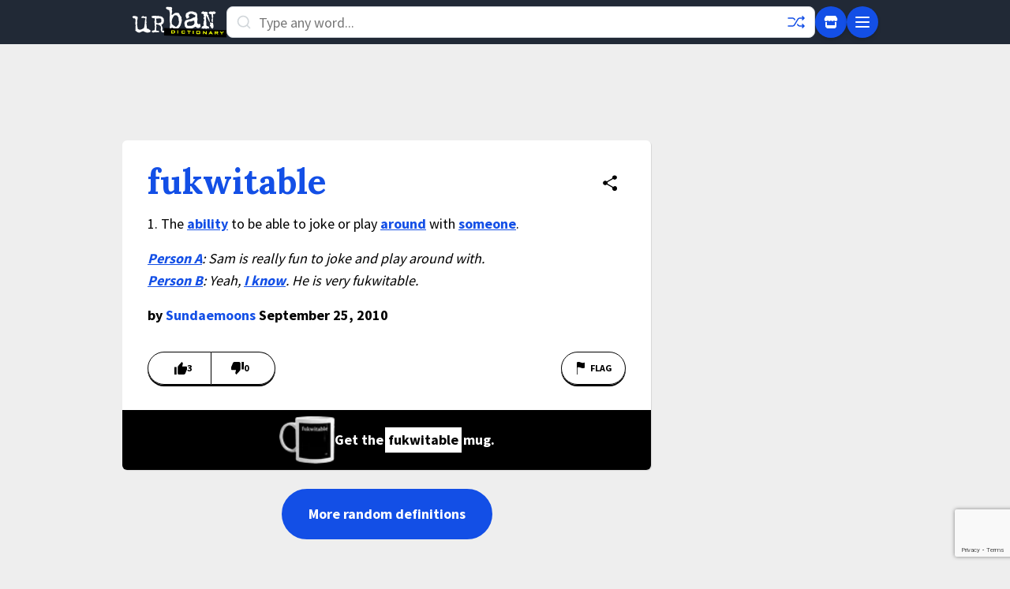

--- FILE ---
content_type: text/html; charset=utf-8
request_url: https://www.google.com/recaptcha/enterprise/anchor?ar=1&k=6Ld5tgYsAAAAAJbQ7kZJJ83v681QB5eCKA2rxyEP&co=aHR0cHM6Ly93d3cudXJiYW5kaWN0aW9uYXJ5LmNvbTo0NDM.&hl=en&v=PoyoqOPhxBO7pBk68S4YbpHZ&size=invisible&anchor-ms=20000&execute-ms=30000&cb=1f4brzayay6c
body_size: 48847
content:
<!DOCTYPE HTML><html dir="ltr" lang="en"><head><meta http-equiv="Content-Type" content="text/html; charset=UTF-8">
<meta http-equiv="X-UA-Compatible" content="IE=edge">
<title>reCAPTCHA</title>
<style type="text/css">
/* cyrillic-ext */
@font-face {
  font-family: 'Roboto';
  font-style: normal;
  font-weight: 400;
  font-stretch: 100%;
  src: url(//fonts.gstatic.com/s/roboto/v48/KFO7CnqEu92Fr1ME7kSn66aGLdTylUAMa3GUBHMdazTgWw.woff2) format('woff2');
  unicode-range: U+0460-052F, U+1C80-1C8A, U+20B4, U+2DE0-2DFF, U+A640-A69F, U+FE2E-FE2F;
}
/* cyrillic */
@font-face {
  font-family: 'Roboto';
  font-style: normal;
  font-weight: 400;
  font-stretch: 100%;
  src: url(//fonts.gstatic.com/s/roboto/v48/KFO7CnqEu92Fr1ME7kSn66aGLdTylUAMa3iUBHMdazTgWw.woff2) format('woff2');
  unicode-range: U+0301, U+0400-045F, U+0490-0491, U+04B0-04B1, U+2116;
}
/* greek-ext */
@font-face {
  font-family: 'Roboto';
  font-style: normal;
  font-weight: 400;
  font-stretch: 100%;
  src: url(//fonts.gstatic.com/s/roboto/v48/KFO7CnqEu92Fr1ME7kSn66aGLdTylUAMa3CUBHMdazTgWw.woff2) format('woff2');
  unicode-range: U+1F00-1FFF;
}
/* greek */
@font-face {
  font-family: 'Roboto';
  font-style: normal;
  font-weight: 400;
  font-stretch: 100%;
  src: url(//fonts.gstatic.com/s/roboto/v48/KFO7CnqEu92Fr1ME7kSn66aGLdTylUAMa3-UBHMdazTgWw.woff2) format('woff2');
  unicode-range: U+0370-0377, U+037A-037F, U+0384-038A, U+038C, U+038E-03A1, U+03A3-03FF;
}
/* math */
@font-face {
  font-family: 'Roboto';
  font-style: normal;
  font-weight: 400;
  font-stretch: 100%;
  src: url(//fonts.gstatic.com/s/roboto/v48/KFO7CnqEu92Fr1ME7kSn66aGLdTylUAMawCUBHMdazTgWw.woff2) format('woff2');
  unicode-range: U+0302-0303, U+0305, U+0307-0308, U+0310, U+0312, U+0315, U+031A, U+0326-0327, U+032C, U+032F-0330, U+0332-0333, U+0338, U+033A, U+0346, U+034D, U+0391-03A1, U+03A3-03A9, U+03B1-03C9, U+03D1, U+03D5-03D6, U+03F0-03F1, U+03F4-03F5, U+2016-2017, U+2034-2038, U+203C, U+2040, U+2043, U+2047, U+2050, U+2057, U+205F, U+2070-2071, U+2074-208E, U+2090-209C, U+20D0-20DC, U+20E1, U+20E5-20EF, U+2100-2112, U+2114-2115, U+2117-2121, U+2123-214F, U+2190, U+2192, U+2194-21AE, U+21B0-21E5, U+21F1-21F2, U+21F4-2211, U+2213-2214, U+2216-22FF, U+2308-230B, U+2310, U+2319, U+231C-2321, U+2336-237A, U+237C, U+2395, U+239B-23B7, U+23D0, U+23DC-23E1, U+2474-2475, U+25AF, U+25B3, U+25B7, U+25BD, U+25C1, U+25CA, U+25CC, U+25FB, U+266D-266F, U+27C0-27FF, U+2900-2AFF, U+2B0E-2B11, U+2B30-2B4C, U+2BFE, U+3030, U+FF5B, U+FF5D, U+1D400-1D7FF, U+1EE00-1EEFF;
}
/* symbols */
@font-face {
  font-family: 'Roboto';
  font-style: normal;
  font-weight: 400;
  font-stretch: 100%;
  src: url(//fonts.gstatic.com/s/roboto/v48/KFO7CnqEu92Fr1ME7kSn66aGLdTylUAMaxKUBHMdazTgWw.woff2) format('woff2');
  unicode-range: U+0001-000C, U+000E-001F, U+007F-009F, U+20DD-20E0, U+20E2-20E4, U+2150-218F, U+2190, U+2192, U+2194-2199, U+21AF, U+21E6-21F0, U+21F3, U+2218-2219, U+2299, U+22C4-22C6, U+2300-243F, U+2440-244A, U+2460-24FF, U+25A0-27BF, U+2800-28FF, U+2921-2922, U+2981, U+29BF, U+29EB, U+2B00-2BFF, U+4DC0-4DFF, U+FFF9-FFFB, U+10140-1018E, U+10190-1019C, U+101A0, U+101D0-101FD, U+102E0-102FB, U+10E60-10E7E, U+1D2C0-1D2D3, U+1D2E0-1D37F, U+1F000-1F0FF, U+1F100-1F1AD, U+1F1E6-1F1FF, U+1F30D-1F30F, U+1F315, U+1F31C, U+1F31E, U+1F320-1F32C, U+1F336, U+1F378, U+1F37D, U+1F382, U+1F393-1F39F, U+1F3A7-1F3A8, U+1F3AC-1F3AF, U+1F3C2, U+1F3C4-1F3C6, U+1F3CA-1F3CE, U+1F3D4-1F3E0, U+1F3ED, U+1F3F1-1F3F3, U+1F3F5-1F3F7, U+1F408, U+1F415, U+1F41F, U+1F426, U+1F43F, U+1F441-1F442, U+1F444, U+1F446-1F449, U+1F44C-1F44E, U+1F453, U+1F46A, U+1F47D, U+1F4A3, U+1F4B0, U+1F4B3, U+1F4B9, U+1F4BB, U+1F4BF, U+1F4C8-1F4CB, U+1F4D6, U+1F4DA, U+1F4DF, U+1F4E3-1F4E6, U+1F4EA-1F4ED, U+1F4F7, U+1F4F9-1F4FB, U+1F4FD-1F4FE, U+1F503, U+1F507-1F50B, U+1F50D, U+1F512-1F513, U+1F53E-1F54A, U+1F54F-1F5FA, U+1F610, U+1F650-1F67F, U+1F687, U+1F68D, U+1F691, U+1F694, U+1F698, U+1F6AD, U+1F6B2, U+1F6B9-1F6BA, U+1F6BC, U+1F6C6-1F6CF, U+1F6D3-1F6D7, U+1F6E0-1F6EA, U+1F6F0-1F6F3, U+1F6F7-1F6FC, U+1F700-1F7FF, U+1F800-1F80B, U+1F810-1F847, U+1F850-1F859, U+1F860-1F887, U+1F890-1F8AD, U+1F8B0-1F8BB, U+1F8C0-1F8C1, U+1F900-1F90B, U+1F93B, U+1F946, U+1F984, U+1F996, U+1F9E9, U+1FA00-1FA6F, U+1FA70-1FA7C, U+1FA80-1FA89, U+1FA8F-1FAC6, U+1FACE-1FADC, U+1FADF-1FAE9, U+1FAF0-1FAF8, U+1FB00-1FBFF;
}
/* vietnamese */
@font-face {
  font-family: 'Roboto';
  font-style: normal;
  font-weight: 400;
  font-stretch: 100%;
  src: url(//fonts.gstatic.com/s/roboto/v48/KFO7CnqEu92Fr1ME7kSn66aGLdTylUAMa3OUBHMdazTgWw.woff2) format('woff2');
  unicode-range: U+0102-0103, U+0110-0111, U+0128-0129, U+0168-0169, U+01A0-01A1, U+01AF-01B0, U+0300-0301, U+0303-0304, U+0308-0309, U+0323, U+0329, U+1EA0-1EF9, U+20AB;
}
/* latin-ext */
@font-face {
  font-family: 'Roboto';
  font-style: normal;
  font-weight: 400;
  font-stretch: 100%;
  src: url(//fonts.gstatic.com/s/roboto/v48/KFO7CnqEu92Fr1ME7kSn66aGLdTylUAMa3KUBHMdazTgWw.woff2) format('woff2');
  unicode-range: U+0100-02BA, U+02BD-02C5, U+02C7-02CC, U+02CE-02D7, U+02DD-02FF, U+0304, U+0308, U+0329, U+1D00-1DBF, U+1E00-1E9F, U+1EF2-1EFF, U+2020, U+20A0-20AB, U+20AD-20C0, U+2113, U+2C60-2C7F, U+A720-A7FF;
}
/* latin */
@font-face {
  font-family: 'Roboto';
  font-style: normal;
  font-weight: 400;
  font-stretch: 100%;
  src: url(//fonts.gstatic.com/s/roboto/v48/KFO7CnqEu92Fr1ME7kSn66aGLdTylUAMa3yUBHMdazQ.woff2) format('woff2');
  unicode-range: U+0000-00FF, U+0131, U+0152-0153, U+02BB-02BC, U+02C6, U+02DA, U+02DC, U+0304, U+0308, U+0329, U+2000-206F, U+20AC, U+2122, U+2191, U+2193, U+2212, U+2215, U+FEFF, U+FFFD;
}
/* cyrillic-ext */
@font-face {
  font-family: 'Roboto';
  font-style: normal;
  font-weight: 500;
  font-stretch: 100%;
  src: url(//fonts.gstatic.com/s/roboto/v48/KFO7CnqEu92Fr1ME7kSn66aGLdTylUAMa3GUBHMdazTgWw.woff2) format('woff2');
  unicode-range: U+0460-052F, U+1C80-1C8A, U+20B4, U+2DE0-2DFF, U+A640-A69F, U+FE2E-FE2F;
}
/* cyrillic */
@font-face {
  font-family: 'Roboto';
  font-style: normal;
  font-weight: 500;
  font-stretch: 100%;
  src: url(//fonts.gstatic.com/s/roboto/v48/KFO7CnqEu92Fr1ME7kSn66aGLdTylUAMa3iUBHMdazTgWw.woff2) format('woff2');
  unicode-range: U+0301, U+0400-045F, U+0490-0491, U+04B0-04B1, U+2116;
}
/* greek-ext */
@font-face {
  font-family: 'Roboto';
  font-style: normal;
  font-weight: 500;
  font-stretch: 100%;
  src: url(//fonts.gstatic.com/s/roboto/v48/KFO7CnqEu92Fr1ME7kSn66aGLdTylUAMa3CUBHMdazTgWw.woff2) format('woff2');
  unicode-range: U+1F00-1FFF;
}
/* greek */
@font-face {
  font-family: 'Roboto';
  font-style: normal;
  font-weight: 500;
  font-stretch: 100%;
  src: url(//fonts.gstatic.com/s/roboto/v48/KFO7CnqEu92Fr1ME7kSn66aGLdTylUAMa3-UBHMdazTgWw.woff2) format('woff2');
  unicode-range: U+0370-0377, U+037A-037F, U+0384-038A, U+038C, U+038E-03A1, U+03A3-03FF;
}
/* math */
@font-face {
  font-family: 'Roboto';
  font-style: normal;
  font-weight: 500;
  font-stretch: 100%;
  src: url(//fonts.gstatic.com/s/roboto/v48/KFO7CnqEu92Fr1ME7kSn66aGLdTylUAMawCUBHMdazTgWw.woff2) format('woff2');
  unicode-range: U+0302-0303, U+0305, U+0307-0308, U+0310, U+0312, U+0315, U+031A, U+0326-0327, U+032C, U+032F-0330, U+0332-0333, U+0338, U+033A, U+0346, U+034D, U+0391-03A1, U+03A3-03A9, U+03B1-03C9, U+03D1, U+03D5-03D6, U+03F0-03F1, U+03F4-03F5, U+2016-2017, U+2034-2038, U+203C, U+2040, U+2043, U+2047, U+2050, U+2057, U+205F, U+2070-2071, U+2074-208E, U+2090-209C, U+20D0-20DC, U+20E1, U+20E5-20EF, U+2100-2112, U+2114-2115, U+2117-2121, U+2123-214F, U+2190, U+2192, U+2194-21AE, U+21B0-21E5, U+21F1-21F2, U+21F4-2211, U+2213-2214, U+2216-22FF, U+2308-230B, U+2310, U+2319, U+231C-2321, U+2336-237A, U+237C, U+2395, U+239B-23B7, U+23D0, U+23DC-23E1, U+2474-2475, U+25AF, U+25B3, U+25B7, U+25BD, U+25C1, U+25CA, U+25CC, U+25FB, U+266D-266F, U+27C0-27FF, U+2900-2AFF, U+2B0E-2B11, U+2B30-2B4C, U+2BFE, U+3030, U+FF5B, U+FF5D, U+1D400-1D7FF, U+1EE00-1EEFF;
}
/* symbols */
@font-face {
  font-family: 'Roboto';
  font-style: normal;
  font-weight: 500;
  font-stretch: 100%;
  src: url(//fonts.gstatic.com/s/roboto/v48/KFO7CnqEu92Fr1ME7kSn66aGLdTylUAMaxKUBHMdazTgWw.woff2) format('woff2');
  unicode-range: U+0001-000C, U+000E-001F, U+007F-009F, U+20DD-20E0, U+20E2-20E4, U+2150-218F, U+2190, U+2192, U+2194-2199, U+21AF, U+21E6-21F0, U+21F3, U+2218-2219, U+2299, U+22C4-22C6, U+2300-243F, U+2440-244A, U+2460-24FF, U+25A0-27BF, U+2800-28FF, U+2921-2922, U+2981, U+29BF, U+29EB, U+2B00-2BFF, U+4DC0-4DFF, U+FFF9-FFFB, U+10140-1018E, U+10190-1019C, U+101A0, U+101D0-101FD, U+102E0-102FB, U+10E60-10E7E, U+1D2C0-1D2D3, U+1D2E0-1D37F, U+1F000-1F0FF, U+1F100-1F1AD, U+1F1E6-1F1FF, U+1F30D-1F30F, U+1F315, U+1F31C, U+1F31E, U+1F320-1F32C, U+1F336, U+1F378, U+1F37D, U+1F382, U+1F393-1F39F, U+1F3A7-1F3A8, U+1F3AC-1F3AF, U+1F3C2, U+1F3C4-1F3C6, U+1F3CA-1F3CE, U+1F3D4-1F3E0, U+1F3ED, U+1F3F1-1F3F3, U+1F3F5-1F3F7, U+1F408, U+1F415, U+1F41F, U+1F426, U+1F43F, U+1F441-1F442, U+1F444, U+1F446-1F449, U+1F44C-1F44E, U+1F453, U+1F46A, U+1F47D, U+1F4A3, U+1F4B0, U+1F4B3, U+1F4B9, U+1F4BB, U+1F4BF, U+1F4C8-1F4CB, U+1F4D6, U+1F4DA, U+1F4DF, U+1F4E3-1F4E6, U+1F4EA-1F4ED, U+1F4F7, U+1F4F9-1F4FB, U+1F4FD-1F4FE, U+1F503, U+1F507-1F50B, U+1F50D, U+1F512-1F513, U+1F53E-1F54A, U+1F54F-1F5FA, U+1F610, U+1F650-1F67F, U+1F687, U+1F68D, U+1F691, U+1F694, U+1F698, U+1F6AD, U+1F6B2, U+1F6B9-1F6BA, U+1F6BC, U+1F6C6-1F6CF, U+1F6D3-1F6D7, U+1F6E0-1F6EA, U+1F6F0-1F6F3, U+1F6F7-1F6FC, U+1F700-1F7FF, U+1F800-1F80B, U+1F810-1F847, U+1F850-1F859, U+1F860-1F887, U+1F890-1F8AD, U+1F8B0-1F8BB, U+1F8C0-1F8C1, U+1F900-1F90B, U+1F93B, U+1F946, U+1F984, U+1F996, U+1F9E9, U+1FA00-1FA6F, U+1FA70-1FA7C, U+1FA80-1FA89, U+1FA8F-1FAC6, U+1FACE-1FADC, U+1FADF-1FAE9, U+1FAF0-1FAF8, U+1FB00-1FBFF;
}
/* vietnamese */
@font-face {
  font-family: 'Roboto';
  font-style: normal;
  font-weight: 500;
  font-stretch: 100%;
  src: url(//fonts.gstatic.com/s/roboto/v48/KFO7CnqEu92Fr1ME7kSn66aGLdTylUAMa3OUBHMdazTgWw.woff2) format('woff2');
  unicode-range: U+0102-0103, U+0110-0111, U+0128-0129, U+0168-0169, U+01A0-01A1, U+01AF-01B0, U+0300-0301, U+0303-0304, U+0308-0309, U+0323, U+0329, U+1EA0-1EF9, U+20AB;
}
/* latin-ext */
@font-face {
  font-family: 'Roboto';
  font-style: normal;
  font-weight: 500;
  font-stretch: 100%;
  src: url(//fonts.gstatic.com/s/roboto/v48/KFO7CnqEu92Fr1ME7kSn66aGLdTylUAMa3KUBHMdazTgWw.woff2) format('woff2');
  unicode-range: U+0100-02BA, U+02BD-02C5, U+02C7-02CC, U+02CE-02D7, U+02DD-02FF, U+0304, U+0308, U+0329, U+1D00-1DBF, U+1E00-1E9F, U+1EF2-1EFF, U+2020, U+20A0-20AB, U+20AD-20C0, U+2113, U+2C60-2C7F, U+A720-A7FF;
}
/* latin */
@font-face {
  font-family: 'Roboto';
  font-style: normal;
  font-weight: 500;
  font-stretch: 100%;
  src: url(//fonts.gstatic.com/s/roboto/v48/KFO7CnqEu92Fr1ME7kSn66aGLdTylUAMa3yUBHMdazQ.woff2) format('woff2');
  unicode-range: U+0000-00FF, U+0131, U+0152-0153, U+02BB-02BC, U+02C6, U+02DA, U+02DC, U+0304, U+0308, U+0329, U+2000-206F, U+20AC, U+2122, U+2191, U+2193, U+2212, U+2215, U+FEFF, U+FFFD;
}
/* cyrillic-ext */
@font-face {
  font-family: 'Roboto';
  font-style: normal;
  font-weight: 900;
  font-stretch: 100%;
  src: url(//fonts.gstatic.com/s/roboto/v48/KFO7CnqEu92Fr1ME7kSn66aGLdTylUAMa3GUBHMdazTgWw.woff2) format('woff2');
  unicode-range: U+0460-052F, U+1C80-1C8A, U+20B4, U+2DE0-2DFF, U+A640-A69F, U+FE2E-FE2F;
}
/* cyrillic */
@font-face {
  font-family: 'Roboto';
  font-style: normal;
  font-weight: 900;
  font-stretch: 100%;
  src: url(//fonts.gstatic.com/s/roboto/v48/KFO7CnqEu92Fr1ME7kSn66aGLdTylUAMa3iUBHMdazTgWw.woff2) format('woff2');
  unicode-range: U+0301, U+0400-045F, U+0490-0491, U+04B0-04B1, U+2116;
}
/* greek-ext */
@font-face {
  font-family: 'Roboto';
  font-style: normal;
  font-weight: 900;
  font-stretch: 100%;
  src: url(//fonts.gstatic.com/s/roboto/v48/KFO7CnqEu92Fr1ME7kSn66aGLdTylUAMa3CUBHMdazTgWw.woff2) format('woff2');
  unicode-range: U+1F00-1FFF;
}
/* greek */
@font-face {
  font-family: 'Roboto';
  font-style: normal;
  font-weight: 900;
  font-stretch: 100%;
  src: url(//fonts.gstatic.com/s/roboto/v48/KFO7CnqEu92Fr1ME7kSn66aGLdTylUAMa3-UBHMdazTgWw.woff2) format('woff2');
  unicode-range: U+0370-0377, U+037A-037F, U+0384-038A, U+038C, U+038E-03A1, U+03A3-03FF;
}
/* math */
@font-face {
  font-family: 'Roboto';
  font-style: normal;
  font-weight: 900;
  font-stretch: 100%;
  src: url(//fonts.gstatic.com/s/roboto/v48/KFO7CnqEu92Fr1ME7kSn66aGLdTylUAMawCUBHMdazTgWw.woff2) format('woff2');
  unicode-range: U+0302-0303, U+0305, U+0307-0308, U+0310, U+0312, U+0315, U+031A, U+0326-0327, U+032C, U+032F-0330, U+0332-0333, U+0338, U+033A, U+0346, U+034D, U+0391-03A1, U+03A3-03A9, U+03B1-03C9, U+03D1, U+03D5-03D6, U+03F0-03F1, U+03F4-03F5, U+2016-2017, U+2034-2038, U+203C, U+2040, U+2043, U+2047, U+2050, U+2057, U+205F, U+2070-2071, U+2074-208E, U+2090-209C, U+20D0-20DC, U+20E1, U+20E5-20EF, U+2100-2112, U+2114-2115, U+2117-2121, U+2123-214F, U+2190, U+2192, U+2194-21AE, U+21B0-21E5, U+21F1-21F2, U+21F4-2211, U+2213-2214, U+2216-22FF, U+2308-230B, U+2310, U+2319, U+231C-2321, U+2336-237A, U+237C, U+2395, U+239B-23B7, U+23D0, U+23DC-23E1, U+2474-2475, U+25AF, U+25B3, U+25B7, U+25BD, U+25C1, U+25CA, U+25CC, U+25FB, U+266D-266F, U+27C0-27FF, U+2900-2AFF, U+2B0E-2B11, U+2B30-2B4C, U+2BFE, U+3030, U+FF5B, U+FF5D, U+1D400-1D7FF, U+1EE00-1EEFF;
}
/* symbols */
@font-face {
  font-family: 'Roboto';
  font-style: normal;
  font-weight: 900;
  font-stretch: 100%;
  src: url(//fonts.gstatic.com/s/roboto/v48/KFO7CnqEu92Fr1ME7kSn66aGLdTylUAMaxKUBHMdazTgWw.woff2) format('woff2');
  unicode-range: U+0001-000C, U+000E-001F, U+007F-009F, U+20DD-20E0, U+20E2-20E4, U+2150-218F, U+2190, U+2192, U+2194-2199, U+21AF, U+21E6-21F0, U+21F3, U+2218-2219, U+2299, U+22C4-22C6, U+2300-243F, U+2440-244A, U+2460-24FF, U+25A0-27BF, U+2800-28FF, U+2921-2922, U+2981, U+29BF, U+29EB, U+2B00-2BFF, U+4DC0-4DFF, U+FFF9-FFFB, U+10140-1018E, U+10190-1019C, U+101A0, U+101D0-101FD, U+102E0-102FB, U+10E60-10E7E, U+1D2C0-1D2D3, U+1D2E0-1D37F, U+1F000-1F0FF, U+1F100-1F1AD, U+1F1E6-1F1FF, U+1F30D-1F30F, U+1F315, U+1F31C, U+1F31E, U+1F320-1F32C, U+1F336, U+1F378, U+1F37D, U+1F382, U+1F393-1F39F, U+1F3A7-1F3A8, U+1F3AC-1F3AF, U+1F3C2, U+1F3C4-1F3C6, U+1F3CA-1F3CE, U+1F3D4-1F3E0, U+1F3ED, U+1F3F1-1F3F3, U+1F3F5-1F3F7, U+1F408, U+1F415, U+1F41F, U+1F426, U+1F43F, U+1F441-1F442, U+1F444, U+1F446-1F449, U+1F44C-1F44E, U+1F453, U+1F46A, U+1F47D, U+1F4A3, U+1F4B0, U+1F4B3, U+1F4B9, U+1F4BB, U+1F4BF, U+1F4C8-1F4CB, U+1F4D6, U+1F4DA, U+1F4DF, U+1F4E3-1F4E6, U+1F4EA-1F4ED, U+1F4F7, U+1F4F9-1F4FB, U+1F4FD-1F4FE, U+1F503, U+1F507-1F50B, U+1F50D, U+1F512-1F513, U+1F53E-1F54A, U+1F54F-1F5FA, U+1F610, U+1F650-1F67F, U+1F687, U+1F68D, U+1F691, U+1F694, U+1F698, U+1F6AD, U+1F6B2, U+1F6B9-1F6BA, U+1F6BC, U+1F6C6-1F6CF, U+1F6D3-1F6D7, U+1F6E0-1F6EA, U+1F6F0-1F6F3, U+1F6F7-1F6FC, U+1F700-1F7FF, U+1F800-1F80B, U+1F810-1F847, U+1F850-1F859, U+1F860-1F887, U+1F890-1F8AD, U+1F8B0-1F8BB, U+1F8C0-1F8C1, U+1F900-1F90B, U+1F93B, U+1F946, U+1F984, U+1F996, U+1F9E9, U+1FA00-1FA6F, U+1FA70-1FA7C, U+1FA80-1FA89, U+1FA8F-1FAC6, U+1FACE-1FADC, U+1FADF-1FAE9, U+1FAF0-1FAF8, U+1FB00-1FBFF;
}
/* vietnamese */
@font-face {
  font-family: 'Roboto';
  font-style: normal;
  font-weight: 900;
  font-stretch: 100%;
  src: url(//fonts.gstatic.com/s/roboto/v48/KFO7CnqEu92Fr1ME7kSn66aGLdTylUAMa3OUBHMdazTgWw.woff2) format('woff2');
  unicode-range: U+0102-0103, U+0110-0111, U+0128-0129, U+0168-0169, U+01A0-01A1, U+01AF-01B0, U+0300-0301, U+0303-0304, U+0308-0309, U+0323, U+0329, U+1EA0-1EF9, U+20AB;
}
/* latin-ext */
@font-face {
  font-family: 'Roboto';
  font-style: normal;
  font-weight: 900;
  font-stretch: 100%;
  src: url(//fonts.gstatic.com/s/roboto/v48/KFO7CnqEu92Fr1ME7kSn66aGLdTylUAMa3KUBHMdazTgWw.woff2) format('woff2');
  unicode-range: U+0100-02BA, U+02BD-02C5, U+02C7-02CC, U+02CE-02D7, U+02DD-02FF, U+0304, U+0308, U+0329, U+1D00-1DBF, U+1E00-1E9F, U+1EF2-1EFF, U+2020, U+20A0-20AB, U+20AD-20C0, U+2113, U+2C60-2C7F, U+A720-A7FF;
}
/* latin */
@font-face {
  font-family: 'Roboto';
  font-style: normal;
  font-weight: 900;
  font-stretch: 100%;
  src: url(//fonts.gstatic.com/s/roboto/v48/KFO7CnqEu92Fr1ME7kSn66aGLdTylUAMa3yUBHMdazQ.woff2) format('woff2');
  unicode-range: U+0000-00FF, U+0131, U+0152-0153, U+02BB-02BC, U+02C6, U+02DA, U+02DC, U+0304, U+0308, U+0329, U+2000-206F, U+20AC, U+2122, U+2191, U+2193, U+2212, U+2215, U+FEFF, U+FFFD;
}

</style>
<link rel="stylesheet" type="text/css" href="https://www.gstatic.com/recaptcha/releases/PoyoqOPhxBO7pBk68S4YbpHZ/styles__ltr.css">
<script nonce="djHSQTGrDHNXx4Ti9zLdUQ" type="text/javascript">window['__recaptcha_api'] = 'https://www.google.com/recaptcha/enterprise/';</script>
<script type="text/javascript" src="https://www.gstatic.com/recaptcha/releases/PoyoqOPhxBO7pBk68S4YbpHZ/recaptcha__en.js" nonce="djHSQTGrDHNXx4Ti9zLdUQ">
      
    </script></head>
<body><div id="rc-anchor-alert" class="rc-anchor-alert"></div>
<input type="hidden" id="recaptcha-token" value="[base64]">
<script type="text/javascript" nonce="djHSQTGrDHNXx4Ti9zLdUQ">
      recaptcha.anchor.Main.init("[\x22ainput\x22,[\x22bgdata\x22,\x22\x22,\[base64]/[base64]/[base64]/[base64]/[base64]/[base64]/[base64]/[base64]/[base64]/[base64]\\u003d\x22,\[base64]\x22,\[base64]/[base64]/DkcKaXsOZHMOxw5hCw4BUesOhIzYuw7MpEBDDvcKkw6FYJMOjwo7Dk2ZoMsOlwpbDlMObw7TDp2gCWMKzM8KYwqUNP1Abw7oNwqTDhMKNwrIGWxrCqRnDgsK8w7drwrp8wrfCsi5nL8OtbCh9w5vDgW/DicOvw6NrwoLCuMOiGkFBasO4woPDpsK5DMOLw6Frw7kDw4dNPcOSw7HCjsO3w7DCgsOgwpc+EsOhO3bChiRKwpUmw6pBP8KeJBlBAgTCvcK9Vw5pHn9wwpcDwpzCqDTCnHJuwowELcOfYMO6woNBb8OcDmk9woXChsKjRcOrwr/Dqm9wA8KGw6fCvsOuUCfDuMOqUMOuw6bDjMK4AcOgSsOSwonDu20Pw7IOwqnDrlJtTsKRbzh0w7zCii3CucOHd8O/XcOvw7LCjcOLRMKKwrXDnMOnwoVNZkM0wpPCisK7w5BwfsOWTsKTwolXScKfwqFaw6vCg8Owc8Ojw7TDsMKzN37Dmg/DgsKew7jCvcKNa0twCsOsRsOrwqAkwpQwAGkkBDhIwqzCh27Cq8K5cQfDs0vClHwYVHXDgRQFC8KXSMOFEF/Cp0vDsMKYwo9lwrM3FATCtsKDw7ADDELCphLDuEl5JMO/w6rDoQpPw7HCh8OQNGYNw5vCvMOzYU3CrF8xw59QesKMbMKTw7/DiEPDv8KTwp7Cu8KxwppIbsOAwqjCpgk4w7/[base64]/[base64]/[base64]/DplLCr2LDgcKVPDwzw7nDmcKgw6DDpsK7wrDCj8OqBz/Co8KNw73DlXYNw6TCvX/[base64]/[base64]/CnHXChXs7KWlrw5vCgcOHJxjDrcOTwpFCwrfDisOhwo7CpMORw5rClsOBwpDCj8KDPMOTa8KYwrLCj1Vrw5jCoAcIZ8ONAgsQA8Oaw6p2wqxmw6LDkMOwYmpWwr8IaMO/wo9ww5HCh1LCqVfCgFI4wo3CplBsw4RRahfCslXCp8OLMcOZSQ0vZsKyasOKL0HDigzCv8KvVjnDqcOjwojCvCUFcMOIdMOFw4IGVcO0w43Chj0xw7zCmMOgehPDhRTCpcKvw7fDkyfDiEF/ZMKUO33Dr27CpcKJw6scS8ObZj0OGsKtw4/ClHHDoMKiDMKHw7LDu8Kjw5gCdhDDsx/DhQI3w5h3wojDjcKYw5vCs8Kbw6zDhistH8KaImISQnzDpHQ4wpPDm0XCjk3DmMO2w7VEwpoNbcKpJ8OdTsKAwqpsBk/CjcKzw6lSG8ONWRPDqcKtw7/DvMK1ChDCi2clbsKUwrrCgE3Cgi/CnGDCpMKrDcOMw61UN8OYeS4basO6w7vDu8KowqV3WV3Dv8Oow5XCl2PDlwHDrHc6JcOcc8OcwpLCksOOwp3Csg/Ds8KEAcKGAVnDt8K4wrtRaU7DtTLDi8KrQCV4wpFTw4pbw6t3w6nCncOWJsOxw7fDuMOXCAsdwpk1w6dKRsO8PFtZwr19wrvDp8OufQlWM8KSworCqcOCwrfCpRA/DsOyC8KFbB4/S0DCgVcFwq/DjsO/wqPCscKhw4/DmsOqwpY0wp7DqjUswqI6GDpNW8KPw6zDggTCpFfCtiVpw7HDkcOiD0TDvXlpawrCvgvCsRNdwqFkwp3Di8Klw5LDm2vDtsK4w53CtcO2w5VsNsOvAsO8CCZdLXAmfcKiwo9cwoJ8wqIuw50wwqtNw7Mrw6/[base64]/[base64]/CicO1HnPDssOow7jDmcOmUhoZw6TDgArDo8O7w6h8w5oyOMKeO8K8aMKnPjTCg1jCmsOsAmxKw4VUw7RYwrXDpn05WVUTK8Otw7NtXCzCj8KwXcKnP8K/w5JBw7fDqnfDmXTDjyDCg8KAZ8OZWkd5E290WcKHS8O4F8OfZGwHw6TDtXrDicOXAcKNwrnCgMKwwrxMUsO/wqbCuSvDt8KEwq/CqVZtwrt/[base64]/DmMK9woddw7cpYkvCvT3DgcKOw6/Di8O9IAd2IlQrQhbCng3Chi/DlBFkwpfDjE3CoSnCuMKyw58YwoUQL3AfZMOew6jDkA4xwpfChAQawrDCm28sw5Uuw7lXw7NEwpbCt8ODCMOIwrh2TX5pw6HDuFzCmMOsRmxAw5bCoxwDQMKHBjpjKTZ/bcORwpLDmcKgRcKqwqPDmxHDmwrCjTgNw7bDrBHDrUjCusOWUEZ4wqPDiwvCiiTCvsO0ZzwbU8KZw5BNATvDlsKsw5bCtsOFdcOPw4MWZC9jfQbCq3/CucOGP8OMQX7CrzFPWMOYw49Zw7Rgw7nCtsOHwo/DncKUR8OSPRzDucOnw4rClndFw6wuU8Kpw7lZTcORKBTDmlrCoQ4hJcK8M1bDv8K+wpLCj2zDowLCh8KQQkllwrnCmi7Cr0TCsiJUAsKKWsOeeF3Dn8KkwpfDu8KoUSHCkS8aNsOPCcOlwox4w7jCgcKHb8K1w4DCsHDCui/CijdRU8KjVHEJw5bCmhpTT8O5wr7CkHzDvSk/wqxowronImfCk2TDumTDiw/[base64]/Do30Swr7CqCbDg8KtwrR5w4/CpsOwDnrCjMOXShXCnH3DuMKTBjfDk8O1w7vDvwcFwpBpwqJDacKmHQoMSwMhw59LwpPDtjUhbMOpOMKVasOTw4vDpsORQCzCnMOre8KcOcKsw7s/w4Fxwr7CmMOZw61NwqLClMKMwrkDwqLDqVXCnhoOwpcawo5Bw7bDpnpGAcK3w47Dq8OQbn0hZMKtw5lXw5DDmnsXwpzDtsO9wr/ClsKXwp/CucKpPMO5wr5ZwroCwqNmw5/Cixoww4bCjyrDvlTDvj9bScOCwolPw7BWDsKGwqbCpsKDXx/CiQ0CcwrCkcOhEMK6w4XCihjChCIff8Kiwqh4w5pMazIlw7jCm8KIecOHD8KowoZ8w6rDgmXDgcO9LTLDklvDt8Olw7tyJQfDnFAfw74Pw6spZWnDhMOTw5lDAnfCpsKhYjTDvhISw7rCrizCsmjDhis6wobDnzTDoT1TPX5Mw7LCkCPCoMK/XCFMMcOvLVbCvcOhw4HDpBzCmcK3UUdCw6tEwrNJSBDCiATDv8OnwrMtw4TCsDHDp1tiwrHDu1paHFpjwowFw43Cs8Ozw6E4woRyZcO5XEc0Gx9QUH/DqMKhw5YRw5Ylw5XDmMOpPcKlccKMGFzCpG7DmMOIYBsMHVMNw5h+QD3DpMKQB8OswrTCvFfDjsKNw4bCkMOQwrDCqiHDmsKxVHzCmsKbwo7DrsOjw7zDo8OMZSvDhFDCl8OvwpDCusKKZMOWw4PCqEwYPkAeesOPLEV8TcKrKcOZKxhtwqLCncOiMcKAXEUlwp/DnUM+wqIjBcKUwqbDumkjw40iC8Orw5nDo8OYw47CrsKTEMKgfQBVEwPDp8OwwqA+wpNqaH8jw7/DtlDDpMKtw43ChMOowqjCm8OmwrAMHcKjSB7Cq2jDpcOew4JKBcKiL27CgTLDmMOzw4bDkMOSY33DlMKqGSTCsCwGWsOTw7DCvcKPw5UFKkhJWRPCqMKAwrgFbcO7P3nDt8KkcmDCisO5wq5EZMOaBcKWU8KTfcKswqlBwr7ClwAdwoZSw7XDmjUewp7CsWkjwp/[base64]/[base64]/wp3Dj8KydsKAwpdLwocJCG3CmMKHPhpqCR7CiWnCisKIw4jDmsOkw6XCt8OdR8KawqjDm0DDjQjDnEEdwrHDqcKSQ8KnP8OKHEMgwqY3wqkUZT/DgjJtw4bCjSHCik5qwoDDohLDu0F3w5/DpXcuw4ERw7zDgE/CtSYfw77Cn2hHD35/XU3DkXsLEsOqXnnCrMOnWcOww4BlH8KZworCl8OCw4jCoQ7DhFg0PzA+c3Etw4zDuyNYUifDpitawp/Dj8Olw6RCTsOnwrHCpBsNIsK2QzvCvHXDhksZwrvCi8K5NBVGw5zClz/CocOfH8KRw54bwpksw5gle8KnBsKuw7bDucKNGABpw4nDpsKNw5dPc8Okw7vDjAXCpMOFw4wqw6DDnsOLwqPCpcKqw6HDnsKVw7FGw4nDkMOiYEMZTMK4wr/ClMOtw407ZjUpwoZObUTClwLDj8O6w7nDtMKlesKfbDDCgit3wpo6wrZNwoXCiCPDlcO+eQDDikPDrsK2w6vDpQXCk17Cj8OywploHSLCmk06wpFuw5FqwoZgOsO0Uht+w53Dn8KIw6fCjn/CvyDCvTrCgHjDpEdad8OQWUJtKcKYw77DiCMmwrLCgSfDsMKFAsK4NVbDn8KVwr/DpDnDk0UFw5bCl14/[base64]/CncKKwpYNYhzDs1srw4XCqMKFWxJEw6lRw7V2w5LCtMKiwrHDtcO2SBxywp82wohpYTTCh8KvwrYrwqRuwqpjbgTDtcK1KTIDBivClcKoH8OnwrDDosOwXMKWw44vEsKgwoIyw6DCqcKufXMfw7ktw5lIwrU/w43Dg8KzSMKTwqV6ai7Culsiw5EZXQYYw7cPw4rDssOrwp7DoMKfwqYrwqdYNHHDhMKCwq/DlG7ChsOhTsKrw6bCvcKDVsKTMsOIYTbDo8KXYHfDlcKNA8OCLEfDs8O4T8Osw6ZJQ8Khw73Csn9bwoEjSBk3wrLDiHnDs8Opwr3Cm8KPPCdTw7TDlMOJwr3CsXnCnAFdwrd/ZcK6a8O6wqXCusKowpvCoFPClMOwUcKNesKAwo7DhjhcNE4oQsKAaMObGsKnwoDDn8Ogw5M5wrtMw67Cqw8nwr/Ck0DDl1nDgl3CpkgOw5HDocK8N8Kjwr1PN0QjwpfCk8KnCHnCpTNAwqMkwrRmMsKRJ1UIS8OpMk/Dm0dZwpIWw5DDvsO7YsOGMMK+wq0qw67CqsOhPMKNTsKtEMK/axR5wr7DvsKfdifCr1nCv8KBRVNecDg7XhjCoMOVZcO1w79KScKhw5tHBSLCtgjChUvCqiLCncOvdhfDmMOJMcKLwrw/VcKffRXCvsObaykbV8O/CAh/w5RwfcKQYg7DosOTwrfChD9oQ8KMAjJgwpA3wqDDl8OrTsKDA8OMw6p3w4/DlsKlw4nCpmclKcKrwoFcwoLCsmwpw4DDlmHCvsKuwqgBwrzChyLDmj09w7h3QcKtw7bCqlbDksK/[base64]/M8K8Z8KoJcOcwrxPw6/DmMOzYnvDoTvDuBzCsW7DmGzDlDvCuyTClMKFNcKLHsKwBsKfVnbCpnlLwpLCjHEQFGgzDiLDpk3CqC/Cr8KybG4wwrpUwppVw5/[base64]/C8KXa8OYw4zCl1YEwpVjaMOWG8Kxw7tXw4hSe8O1V8KhY8OSIcKAw6UsGmrCsHnCq8OiwqnDscKxbcK/wqbDhsKMw75aMsK7LsO5w6cLwpJKw6ZkwoNFwovDkcOXw57DskV7YsKMJMKmwpx9wozCu8KnwogVQxMFw4fDuUpZGgXCqkkvPMKlw5kUwr/CgEl1wq7DhAXDlMOTw5DDg8OMw4rDusKXwrVNZMKPOC/[base64]/BsKuw7sSVsKMwoHCsMKmw5HCiUfDmsK/w55Jwq1Rw59ufcOmwolfwpvCrzZLKnvDuMO+w7gsaDsFw7nDuxPChsK4w4MBw5bDkB/DkipZTVbDuVfDoWwwKW3DkS/Ci8KEwofCn8KuwrkmWsO4e8K8w4vDnwDCv03CmDHDsBfDqFvDscO3w6FNwrVuw4xWRynCgMOgwqvDucK4w4vCuWPDpMKFw7kQHiguw4Usw4k6YTvCoMOgw7Mkw4VwHxbDi8KBPMOgQhh6wqUKBhDCrsKfwo3CvcOyRCrCtz/CisOKfsKZDcKnw6LCgMKzMx9Vw6DCq8OILMKVEWjDknbCtcKMw7kPejDDsD3CicKvw4DDk1p8S8ONw5lfw790w4MlXDZ1JSg0w4nDnjMqI8OWwrV9wp87wobCvMKHw7/Ckl8JwpQzwrY1QWZVwpkBwoIQwoHCtSQJw7XDs8K7w4Z/d8O7RMOvwoJIwojCjQPCtMKMw7/[base64]/DnCsswp7Dv8KWwqjCosORIhPCvSbDkFPDgXRiZ8ORESB8wp/[base64]/w4HCssOnN8O+w5giw7bCpFfCgcOFAGbCl8OMwoLCsmwxw4ptwqrCpSnDrMKRwrYbwoQECUTDoCHCk8K/w4Utw5/ChcKpwpzClsOVEAZlwpDDrEUyFE/Cv8OuNsOkG8OywrJ4Q8OnLMOXwqBXP35nDwlfwoDDrSDDoXoMKMOJaHXDg8KHJEvCqMOiN8OxwpBYAkbCoQt8cAjDmW1rwq5BwpnDpW4Dw4sZB8OrUUoBMsOJw5UHwo9STApJB8Orw7MyR8KzI8OVeMO2RSzCucOnw4wgw4zDlMOTw4HDtsOfbALDhsK5DsOYDcKGD1/Dui3DlMOAw5XCrsKxw6t4wqbDnMO/w6bCu8KlciRrG8Kfw51Ww5fCr3xmZEnCqU4xZsOLw6rDlMKFw70ZWsK+OMO8ScOHw7fDvSNgCMKBw7vDiGjChsOFeSwpwq/DhUUoTcOWWx3CqsOiw5hmwoRLw4vCmwZzw6TCosOywqHDsTVkwo3DkcO3Pkp6wp3ChsK4WMK1wqR3RxR/woUtwrvDk2YMwpDCog9Sf3jDmzXCgSnDo8KgCMKjwoUMXx7CpyXDqDnCuhfDh2EYwqUWwpBlw4/DkznDkADDrsKnenXCjivCrcK2O8KEBQZVNXvDhXRswrbCsMK8w7/CtcOgwrzDiwDCg2LDlGvDqSHDtMKiccKwwrEIwp9Jdkl1woPClE8Fw6ggJmNkwohBQcKOQiTCgA1XwoEcTMKHBcKUwqcnw43DqcObeMOUC8KDBV9kwqzDuMKpQAZAUcK9w7Itw7rDoAbDk1PDh8KBwpBJcjYNR0hqwpBcw697w41zwqMPA18BYk/[base64]/Dr8OGFhYHwqvCk8OwZ8KCNkPDrRHCscKnc8K7AMOpecOtwrcUw7vCkklewqEoXsKgw53DgMOXeQg5wpPCn8OkdcOMfE4/wqlqX8OowqxYNsKFCcOAwpgxw6rCuX4AO8KDO8KiEWDDi8OTeMOZw6HCqhU1G1l/L24COwsCw4TDlCx/dcKWw5TDlcOJwpPDkcOqY8OEwqvDq8Orw5TCtxE9R8OTMVvDqcOvw4lTw7nDtsOUFsK+SyPDgxHCtGJBw6PCqcKlw60Ub289N8OuNlTCl8OFwqjDpGNyeMORbSHDlmltw43CscK2SxzDjl5VwpXCki/Dngx7PGjCshBwAj8qbsKMwrTDlh/[base64]/CrMKvw6LDtnvCm2VLAMOYwp5lUcKxP0HCvn5CwoLCrcONwp7DusOXwrbDoAjCilDDlcOLwrMRwo7CoMOmTGZCTcK6w6DDiSnDtCvClRrCt8KXPgplQE0acWhFw6FTw7tbwrjDmsK6woF1w4DDtH3CjF/DkQAwIcKsPkN0HcOXS8KqwqjDuMKeU213w5HDnMK4wqxtw5LDrcKZb2fDn8KFbDfDnWYxwq9RZ8KuXWZMw6I8wrlbwqzDrx/DmQVIw47DisKew7dCc8OowpPDuMKYwpjDn3vCtSBbfTbCusOqSBs1wp11wr9Bw5XDiT9BJMK1d305SVvCucKHwpbDmmwKwr8II2AAWDh8w4tpIAoUw44Nw7g4cTFBwpXDuMO/w7LCjsK7w5ZYDsOJw7jCv8K7PUDDkX/[base64]/w6bDpMO1w7rDn8O2wpvCjcKzw6InwrZYPMKAEcOAw7PCt8Khw6DDmsKSwoEsw7/[base64]/[base64]/ZcKdw7oNw7HDnBXCgzwAEQfDj0nCiRI/w7dEw5FrSnnCpsOFw5DCgsK6w48Lw47Dl8O7w4h/w6YtY8O8AcO8LsK/[base64]/Ch8OxIMOhwpN0wq3CrMKpw5fChnTCnsOtcsOcw4zDqMKFcMOAwoTClWnDvsOoGHfDol4wJ8ONwoTCicO8NihEwrlLw61zRWMHRMKSwoLCucKbw6/DrxHCh8KGw6cKCWvCqsOzbMKqwrjCmB4RwpjCucO4wqYBJMOpw5x4bcKAOT7CisOmOx/DrE/ClnPDiSPDl8Okw4gZwrfDi39ED3hwwqzDhGrCrRB+f2kADcKIdMKHclLDocOGJlE5VhPDsl/DvMOdw6VywpDDvcOrw6o5w6oSw7/CnwTDgMKZTEHChkzCtXAjw5jDjsKBwrk9YcKmw6jCpQI/wr3ClsOUwpwFw7/Dt39DHsOmawbChsKlFMOUw4w4w6sVMEfDusKYDTPCtm1iwr8qQMO5wpzCoAbCicKgw4dcw7XDq0cvwo89w5nDgT3DuFnDucOyw6nCvj/DjsKpwp7Ch8O6wo4AwrDDkw5MDhZJwrpRSMKueMKaIcOJwqNbXy/[base64]/CimFGPhXCssKqQ8KvwpJdw5TDnsOqMcO/w7DDq8KJWAHChMKKYMOhwqTCrTZRw44Hw4DDicOuf3IUwpXDqzwPw4bDgUHCg3kXdXbCvcKUw7fCsDF2w5nDq8KZJm1ew7DDtw4twrTCs3ctw7HDiMK0Q8OHw5FLw5cxesOIPw/CrsO8S8OyeQ7DpyBtD2IqChTDtxV5ByzCs8OYUkFiw4NvwqBTIQsBB8ONwp7DuE7Ck8OZTRzDpcKKCnEawr9SwqFmdsKVasOzwpE+wp/Ds8OFw6EHwqpkwoczBwTDgXLCpMKnfkx7w5zCkDfDhsK/w4oTMsOhw4XCrnMBJ8KBB3nDs8OeF8Oyw4Q+w7VZw4puw58qP8ORBQMkwrMuw63DrsOARlkpw5/DukoXDMKjw7XCm8OAw7oefjDCncO1U8KlPz3Dp3fDjnnCkMOBGBLCmF3CtWfDlsKewpHCtEIbFG8UczAnVMKjQMKSw7TCs2nDtG8SwoLCsU5eGHrDngTDnsO1w7bCmWQ8ZcOkw7Qtw6R3wr/DgsKKwqoAb8OOfiB+wps6w4HDlsKkdyUVJzwFw6RYwr81w5zCi3DCnsKLwo8yEsOEwojCmnzCqxXDr8KvUxfDrEBqBS3DlMKhQjUnUQvDo8OuDBd/UcO+w7ZROMOXw5DCjDDDuxR6wr9WM0Ekw6oEWnHDhWHCoSDDgsKbw7PDmAMfOFTCjW4uw4LCucKBPlB6QxPDjxkCKcOrwr7CulXCsw7Cj8O7woPDjz/CjGPCq8OowoPCocOuRcOgwoVHL3JeQ0TCoGXCkFt2w4zDosOzewMBE8OHw5bCq27CqSJOwoPDp2FbX8KdCXXChHDCm8OHDMKFABnDm8OJT8KxB8Kgw7bDrCgaByLDlz4swrBUw5rDiMKkfMOgEcKbNsKNw5fDj8OCwrxAw4Ezw7bDjE7CmzcXWHU4wpk/w5fDiBV9WD8pcDw5wqA1f2tIVsOZwo3CsBnCkAVUTsOJw6xBw7MHwo/DpcOywr8yKFXDqsKsKgjCkEBQwpVQwqzDncK9fcK3wrVswqTCtndOAMOiw6PDtW/DiRzDp8K4w5drwpVdLF1swprDqMK3w63Dt0FWw5/[base64]/[base64]/CnjFjw73Cgx/CsjBBw6rDsAYGPcOxw77CiGDDsidEwp4Lw5TCqcK8w7RsP1h4A8KZDMO6KMO/wpt6w4HClcO1w7EdCw07P8KRQCYQNlYewrXDuRPCuhtlbRw4w6/DhRppw6XCjVVww6LDuAXDpsKUZcKcKkpFwrrCjsOgwqXDnsOWwr/[base64]/CjHHCj8OeFsK/w5wSbkvDhsOnw7kKLAbCk8Kowr7DqHnChMO9w7nCm8KBLWptTcONIibCjMOpw5Y3McKzw7Vrwr0bw7jCrsOhJ2rCuMK9UykQXcO/w4FfW35GOlzCj1vDvXQ3wol6wp1DJAYdJ8O2wohhEC3CkyrDsGoKw60KXS/CtMObB1HDqcKVJ13Cl8KIwolwEX5IdU0DE0PCmcOlw6HCvl/[base64]/Du8OEwoDCqsKCKivDtGbDg8OaEsO1wrp5U0U4RRvDpABdwq/[base64]/Qh/CkRtHw7FOwqzCiDkzMcO4DwYiwrkGc8OGwrHDsVvCtmzDkC7DlcOEwojCkMKsH8OqLEkOw7wRSwhUF8O1UVXCosOaUsKsw4sXICbDjCcUQFvCg8Kfw6Y/FcKQSylkw5kqwpoKwotmw6bCmW3Cu8KseEk+aMOHW8O2YMKCP0lIw73DokESw5kxRg/Cl8K9wpo+V2VZw4QqwqXCtcKqZcKgHzYqUVbCscK/UcORQsOCfncqB2zDoMKnacOFwoTDlmvDskRbYy/Ds2VMZHIxwpHDrjjDkSzDgFrChMOBwpPDvcOCI8OTB8OUwolxf1l6WcKlw7rCrcKaEsO7aXxWLcKVw59Cw7fCqERswprDkcOiwrc+wr1Gw6TDrS7DglzCpGfDqcKeFsKTCywVwq/DknjDsyQvZx7CoiXCpcO/woXDm8OdRjtpwozDnMOraGvClsOxw5kOw5AdWcKgcsOUA8K5w5ZgXcOHwq9Tw7nDuhhYFAQ3FsO9w78ZFcKPZWUSH1l4SsKrSsKgwooYw4M3wpVjeMOha8OUOcOvXlLCritbw6Zow5vCrsK+TgtvXMO7wq0SEXbCtUDCijbCqGNIIj/CkX0LTcKgC8KVQXPCusKewozCumnCrsOowr5OdjMVwrFPw6fDpUIQw6HCnnZRfDbDjsKqNxxkw4VVwqUaw63CgxBfw7fDl8KBCw4fOyxHw7VGwrnDmhU/a8KyUAcpw4LDoMO7AsKJZ13ClcKFXsK3wobDqcOGIChfZQgfw5jCvE8+worCrcOzwr/[base64]/[base64]/UnN5LcO0wr85TERwwpbDigIRcsKkwpvCsMKxABHDqy16XBPChxjCpsKmwozCuQ/[base64]/DhMOpw4dSXlHDp8ONworDim7Di8OxJ8KPw6nCi33Ck0LDscO3w5TDvWcSH8KhPnvCox3Dg8OOw5vCuxwBd03CkjHDs8O/OMKnw6PDpgfCvF/CsD1Gw5/CmMKzUkrCpTMpYhfDpMOaVsK0K3jDrSLDscK/XcKsO8Oyw7nDmGAFw47DgMK2Fxgaw5/DjQ3DuVhSwqdPwqfDqm5sOzTCqCrDgSM1LnrDlgHDkGbDrCrDmTskMi5+AkPDvAAAL0Q5w4BJbcOif1cccljDnUdvwp9mXsK6W8K+WjJaccOEwoLCjFNqaMK7ecO5ScOCw4kXw6Jfw7bCrXQqwqB9woHDmg7CucOAIi7CtA8/w4bCm8O5w7Ycw6hnw4M6FsKCwrd6w7TDsU3Dvn4fYzFZwrPCh8Kka8O+csOZFcOLwqfCpC/CqivCpMO0WVcJA3fDuH8rFMKICwZVXcKpDMOoREAbAi0vVMOrw6g4wpxtw5vDm8OpNsOUwpgQwpjCuUh6wqZ5UsK9woUNZGMTwp8NUcK6w79cOsKBwqDDv8OXwqBbwo8owolQRmIGHMOSwq58M8KAwoXDh8Kuw7NRLMKPWBZPwqMORsKlw5nDkDNrwr/DlWAAwoEew6/Dk8OQwp/Ds8Oxw4HDjAt1w53Co2F2EALDh8KiwoYTT1taAjTCuyvCvTEiwrZWw6LDsWYdwobCoRnDuGDChMKWOwXDpUrDqDkZcj/CgsKvYkxnw6XCo3zCmQ7DhWk0w5LDksOxw7LDlm1WwrY1Z8OWAcOVw7PCvsK3X8KWQcOqwqfDisK/ccOXF8OEH8Ocw5/ChsKJw5gHwozDpDgMw6FuwrZAw6Q9wonCmjjDoVvDrsKVwq7CkksMwrPCosOUO2lHwqXDmnvChQfDmmXDvEJlwqEuw68pw50sGCRPF1JGI8OWJsOmwp0Ew6XCgUspAiUkw5XClsONMMKIelxZwr3DncKrwoDDgcONwqR3wr/Dn8O0esKjwrnCpcK9YzV5wpnCk1LCkmDCu3HCp07CrEvDmy8efTlHwoZbw4zCsnxgw7fDusOGwrTCssOSwoExwoh6MsOHwpRwKX4LwqVMYcOww7p6w50mWXgqw4daYlDCoMONAQpsw73DlhzDtMK/wqXChsKxw63DnsO/[base64]/DnMK9PVdgW8KTNsOtwo/DjMKVAcOhKwc0Ggsxw7HCtFLCpMK4wrHCucO7CsKHBSDDjip2wrzCo8OYw7PDqsKxPRLCuVlzwr7DscKaw4FYOjrDmgIxw7A8wpnDtj1pEMOCXB/Dm8KRwp5hVwB0d8K9wrYJw5/[base64]/CnsOlwp4kKhJwDsOTMsK2wr5CLSx8wq9Zw5jDnMOFw4sjwp7DrCtNwpzCvGUSw4fDoMOQJnbDisOVw4Zrw6DCrwjClifDjMOAw4IUwqPCtnHDu8OKw7oxFcO2ZXrDtMKvw791McK/HcKmwoV0w6EsEMOGwpNTw4ccLgrCrR0Dwrkocn/ChUxuKAPCkCbCtmMhwrQowpfDtkZEZcOXW8KeGRvCn8OQwqvCnBQlwqHDkcO2IMOBM8KcWmsSw6/Dl8K7HMKnw4UOwosdwpfDkBPCp2MjTxscU8Oow7E4KsONw5TCoMKUw7AcaRFLwpvDlw3ChsKAbHBIJ2HCnxrDjCQnTV5Uw7/[base64]/[base64]/QBvCnMOXW8O6GcOjNWBdw7lWWH0mwr/DnsKrwrx/ScKADMOyBMK6wrzDn17Cjjhhw77DmsOtw7bDvXXCqFEvw7MtbmzCoQdOZsOiw4hJw7bDu8KNJCY6BMOEJ8OHwrjDvcKww6TCgcO3IyDDscODbsKTw7LDrDzClsKzHWhQwoEewpDDjMK4w4cBLMKyT3nDtMK8w4bChx/DjMO0W8OkwoJ9ATYCDih2GCB3wqLDjcK+cW1mw5nDqT4Ow4pIasOyw4DDm8Kkw6PCimokeipefBJrNmkLw4LDsjNXD8KHw5hWw5bDnh8jUcKLAcOIVcK9wo7Dk8O7RUkHDS3DljojLsOZWHbCrSJCwq/Cs8OVUMKww6bDoXDCssK9woJkwpdLSMKnw6vDlcOqw45cw6nDvMKbwqvDsSLCkgPCn2rCqsKGw5DDlznCicOawoTDl8KxfkUHw7N3w79dacOoaQ7Du8K/[base64]/DpcOmwrtpDsOLQm0Zw7sDHMKVwrV9E8OCw4x9wrvDjQnDhMO4CMOdV8KSD8KDfsKRZcOUwrQWMTPDknjDhBsPw5xNwqA4L3YZE8OBHcO0EsOoVMOgcMOSw7LDhAzCicO7wotPSsOEB8OIwq0/HMOIXMKtwrnCqhsGw4FDRBfCgcOXf8OmEsO7wo5Ww7HCtMOZAiBAZcKyc8OEZMKgLgBcGsKHw7TCjT/DtcOlwqlTMcK4H15qN8ORwp7CtMK1VMOkw5ZCLMKWw5MTZ3LDi0rDtMOJwrxrTsKCw6k2VSJDwqUlCcO/QsK0w7kff8KGBToQwojCucKtwpJPw6bDh8KZF0vCuE7Ct1ASIcKqw4IVwqjCl3EzU0ALajkSwq0qfmF/IMOlIUQSC13Cq8KyIcKEw4TDk8OSw5HCigI6EMOSwqbDhw9mZMOTw7VwPFjCrAhXSkUIw7fDtsKxwqfDhk7DqhdNf8K9YAhHworDh3s4wrXCoUPDs2lQw4HDswg9JmfDvT9gw77Drz/CtsO7wo0IcsOJwpVUFHjDrzDDgWlhAcKKw40IR8O/JRY2MG1hNjLDkXQfFsKrC8O/wrJQMy0twq0nwp/[base64]/DuMOuw7NJMsKyGQbCssOkw6XDqD1mRsOnwoZ/wr/DmV8XwpbDi8Oww4jDnMKHwp0fwoHCuMO6woNwKkBOSGkUbwTCg2RKAEcvUwgQwpMdw45edMOjw40lPCHDmsOwRMK7wqU1w7oMw4/Cj8KcSQlTC2TDl0wYwq7DtSBcw4HDvcO3b8KqbjDCqMOXan3Dm29sXXTDkMKHw5QCesOpwqdHw79xwp9iw4bDrcKjUcO4wp9cw5kERMObIsKhw4LDisO3AGR+w4/[base64]/DtsO2NmHDgsKxPFgiWcKyNktOccO6QjnDpMOnwpQgw4vCkcOowrAiwq5/[base64]/ChwRFGF7CsmMBwrN/[base64]/T8OjEnzDmnJjwpfCrcKLdnxgw4PCkVgSw4nCk3rDpsKRwoE0KMKOwqFARsOtM0vDrjJIw4ZBw7oNwo/CrTrDjcOtA1XDnCzCnTjDnG3CrEJewpodeVjDpUDChlopBsKOw63DkMKjCQTDgmhgw7nDm8ONwrRBd1DDtsK3WMKkfcO3wotHHRTCpsKUbh3DvcKwBEhHQ8Oyw57DmAbClMKWw6DCnSnCiBw5w5bDm8K2Q8Kbw77CgcO6w7nCoRrDkiEeM8OyG3/[base64]/DcKNw6HCu8O1w7c0bBkTBsOJbsOsMyUhwqE0KMO0wpbDnxBlByLClcKEwox1OMKUbV/DjcK6FVlTwohPwpvDvmzChQpGVzDDlMKmM8K1w4YdZjIjHRg/PMKhw6dUEMOjH8K/WhRgw7jDsMK/wogdR1TDtDzDvMKybToiZcK4RwrCoULCsntGRD80w4DCmMKrwojCkVPDncOwwoZsJcOiw4bChEnDh8KKRcKfwpk9B8Kcwq3Co1/DuRzCj8KpwovCgF/DgsKAX8Oow4XCokMTRcKZwrVvMcOCcxdIEsKtw5IFwpFew4XDu2gewr7DslpAd1UOAMKLOAUwF1TDvXNOexFSNgcPeX/[base64]/wpAjw4RMwpBYVsOQBcOCwrDCksO3BxHDilTDncKjwr3Cs3DCqMOnwpkfwpECwoQzwrMTUcObW1HCsMOfXVx/IMKzw4JyQXNjw6M+w7zCslxPf8O7wpQJw6ErD8OVU8KlwqnDvMKDSi/[base64]/w5krw7odw73Do3nCvcKAwobDr8Kcw5/Dk8Otw4FtwqvDqHLDkFY2w4/DrWvCrMKTBVFjTFTDpRnCqi8uWCsew5nCnMKsw77Dv8OYH8KcJ2F6woVhwpgRwqnDqMKsw4wODsO1SggLC8OkwrEBw548OR1tw7Iac8OGw54ewqXDosKCw7dxwqTDl8O/QsOmOMKzWcKEw77DksKHwqYENBoLbxEfGsKdwp3DsMKMwq/Ct8OVw7hOwq1JMGwbaBnCkjgmw6gtAMKxwqLChjfDosKBUBnCvMKIwr/Ci8KTPsORw73DtMOsw7PCoX3CrGwrworCn8O6wqchw4Nvw7XDscKSw4omTsKuEcKrd8KAw5XCuntAFB0Kw4/ClGgdwoDDrcKFw7ZiM8Kmw55fwp/CjMKOwrR0w7spPApzEsKpw5gcwodtTwrDiMODJEQcw6lJUHjCtMOHw5xNcMKBwqnDsWg3wosxw4TChkvCrk1Iw6rDvDA/KldpCVJvRMKNwqBRw5gxRcOHwqMtwoJjSgLCnMO6w4FGw4UnFsO1w4XDuycOwrfDoGbDgSNzG2c7w4gibcKPJcOhw7otw7QuKcKBw5TCgmvChy7CrcOywp3CpsOJd1nDrzDChDwtw7cOw5pfFjA8w6rDi8KaOmx6IcK6w4hLKyB7wqAEQi/DrgIKB8OdwpZywoh5AcK/RcK/WkAow6zCl1tnEyFjAsKmw6YBL8Kew5bCp1cCwqDCj8OTw5xMw5BBworCqMKnw5/CssKfDnDDlcKowohewq1hw7VnwrcvPMKkScO3wpERwpBGZRvDm2nDqsO/[base64]/DhMO0w5fDp2Y2w7PDicOWw60owq/DhXFrwpNpMMONwrnDhcKAOQDCpsO9woxgGMO+RsO9woXDp2fDgWISwoPDjGRUw556UcKkwqEZGcKebcOAD2dYw5lka8ODTsK1G8ORfsKVVsKleypRwrURwrjCi8OLw7bCsMOsM8KZbcKuVcOFwrDDpTJvGMOVJcOfE8Osw5FFw6/[base64]/CqDPChsKXCsOcw7MKwpDDk0zDocOgwrAjw4vDvMODFXJjJsO8HMKZwrESwqggw7g5BkvDji/[base64]/DssKnORrDj8OEwo4BecKVw7TDlcOZw6HCt8KbX8OQwrFKw4A9wr7CpMKowoHDgsKtw7XCisKVwrvCnRh7SxDDksO0ZMO3eVFtwo8hwqfClsKNwpvDum3CvcOAwpjChh4RLXdTdVrCs2nCncO9w4NRw5csJ8Kgw5bCgMOkw61/w7BDw49Dwo59wqx5EsOhBsKgBcOPUsKZw4IEIcOIFMOzwoPDkwrCvMOvDGzCjcOvw4RBwqtsXg1wXzPCgktHwoXDo8OieEBrwqfCvCzDvAwSbcKtc15yShc1GcKMZWhKPsKCLsO/HmDDgcOMZV3DmsK3wohxYVTCm8KAwrrDnGnDiznDvmp+w4nCu8KNKMO1BMKSO2zCt8OIaMORw77CrDrChCBnwp3CsMKVw7bClG7DhFvDocOeCsK/FExGL8OAw6DDt8KlwrYrw6zDsMO6S8Onw7FhwoMaaT7DisKlw50CYig8wr4Naj3CnwHDvTTCiRZUwqY+U8KswrrDox5SwolGHFLDiXnCuMKPHWN9w59JZMKNwodlYMK3wpMUO1zDokHCvTUgwq7CrcKXwrQkw7t8dCDDjMOGwoLDqyc7w5fCix/Dh8K2fnpcw59WBMOlw4dIJ8OSQcK6XsKrwpfCuMK8wr0RYsKdw7Q/ESLCnSQREHHDuAthYcKGEsOKATJxw7hRwojDosOxfsOww57DscOEQsOHXcOZdMKCwp/Dr0DDoxYDaw0MwrXClMO1BcKyw4vDgcKLI14CQ34WGMOGHAvDqMOaLT3DgFQKA8KAw6/DjcOzw5tia8KMHMKawo4ww7IEazPCvcOrw5DCn8KSfjAEw68zw5/CnsOGf8KINcONTcKYOMKJAyYTw6szfSUyIhLDiUo/w5rDuXtMwoNwURpbaMO4KsKhwpAWJ8KLJB4RwrUGK8OFw64xLMOFw7tBw40IWTzDj8OKwqBnLcKcw59xa8O7bhfCpG/CiUPCmzzCgAHCjQc8d8O3a8Ouw5xbfRckLcKDwpHCryoXe8K1w6lEMsKwH8O3wrsBwoQbwo8ow5rCuGXChcOgeMKjT8OuPnjCqcKww75dX07Do1U+w64Qw4zDoFQEw6IkZHJOcB3DlyATDsK8KsK4w64uTsOkwqHCs8OGwoQxCwjCp8KUw4/[base64]/CrMOWwolCwqoSf8OSa3zCn8KiQ8OkwpPDtEotwqvDh8OCKjMbB8ONZWBKfsOMZmvDusKUw7/[base64]/[base64]/DucKiwp3Dv8KvQMOaw7DCkULDmlrDiCliwpFnw5R7w454PsKRwpXDvcOSRcKUwqPCgiLDrMOsdMOZwr7CksOvw4LCqsKqw6NYwrJ2w5hfYhPCnEjDtHAQd8KpC8KHJcKPwrzDnwhMw4ZLehDCq0cHw6sRUyHDnsKGw53DvsKwwp/CgBZfw4PDosOqQsOEwoxGw6J1asKmwo0uZ8Kvw53DjQfCm8K6woHCglBuNMKJwqBgZirDuMKxMVrDosO9KEBtW3jDl0/CmExrw7cNbMOaWsOnw7TDisKcBRvCp8OewoXDusOhw5JSw50GZMKvwqTDh8KWwp3DkhfCm8KhfxFWYnLDgMK8wrciAx8JwqfDo2BtR8KywrADQ8KkckrCvi7Cul/DklcNUzDDpsOjwr1CJ8OfPz7CucKZKnJRwrDDp8KGwrTDiW7DhG8Ow5ombMKONcONQ2cpwrvCtyTCmcO7dT/Dhk0QwrLCo8Knw5MAJMKyLUPCnMK1XWbCr1NvHcOCF8KfwoDDu8KZe8KMHsO9C2ZWw6zCjcKywr/DicKdLQTDsMOgw7RYI8KRw5/DsMKrwoddKi/[base64]\\u003d\x22],null,[\x22conf\x22,null,\x226Ld5tgYsAAAAAJbQ7kZJJ83v681QB5eCKA2rxyEP\x22,0,null,null,null,1,[21,125,63,73,95,87,41,43,42,83,102,105,109,121],[1017145,420],0,null,null,null,null,0,null,0,null,700,1,null,0,\[base64]/76lBhnEnQkZnOKMAhmv8xEZ\x22,0,0,null,null,1,null,0,0,null,null,null,0],\x22https://www.urbandictionary.com:443\x22,null,[3,1,1],null,null,null,1,3600,[\x22https://www.google.com/intl/en/policies/privacy/\x22,\x22https://www.google.com/intl/en/policies/terms/\x22],\x22TpvYl0upgpzY/bnYi7gNRCRk0ryOitzc//NcxDYLUR0\\u003d\x22,1,0,null,1,1768728942869,0,0,[159,132,8],null,[106,17,36],\x22RC-D0phM7A1778m5Q\x22,null,null,null,null,null,\x220dAFcWeA5SM1KsHnUf5biPorveD7l-nL300HFeq8aJsPIBUXLzKLGDfM9msMozIwWA7hFI0m19X_47o_cglElMUBd4_w0ZGB2cDA\x22,1768811742975]");
    </script></body></html>